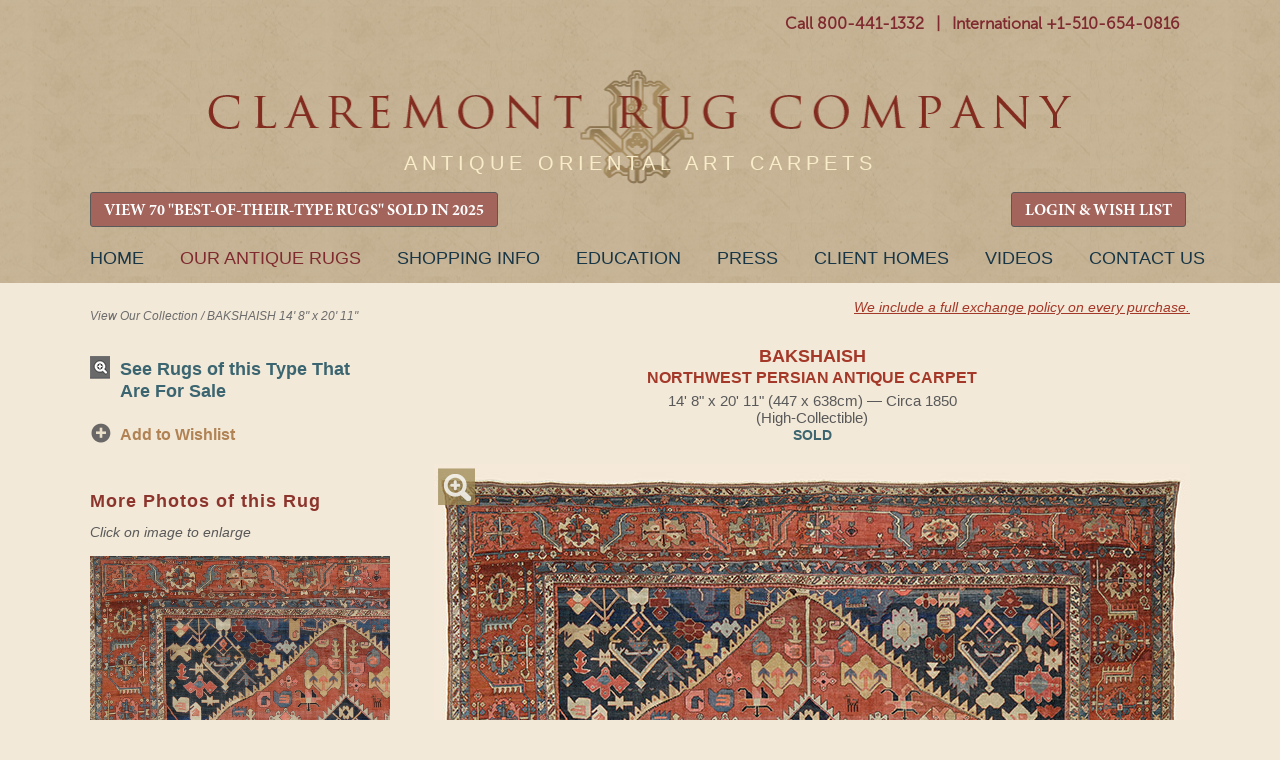

--- FILE ---
content_type: text/html
request_url: https://claremontrug.com/antique-oriental-rugs-carpets/rug/?id=142
body_size: 43540
content:

<!DOCTYPE html>
<html lang="en-US" class="no-js"><!--<![endif]-->
	<head>
		
		<script>isLoggedIn = 0</script>
		
		<!-- Global site tag (gtag.js) - Google Analytics -->
		<script async src="https://www.googletagmanager.com/gtag/js?id=UA-35428436-1"></script>
		<script>
		  window.dataLayer = window.dataLayer || [];
		  function gtag(){dataLayer.push(arguments);}
		  gtag('js', new Date());

		  gtag('config', 'UA-35428436-1');
		</script>

		<!-- Google tag (gtag.js) -->
		<script async src="https://www.googletagmanager.com/gtag/js?id=AW-1071942489"></script>
		<script>
		  window.dataLayer = window.dataLayer || [];
		  function gtag(){dataLayer.push(arguments);}
		  gtag('js', new Date());

		  gtag('config', 'AW-1071942489');
		</script>

		
		<meta charset="ISO-8859-1">
		<title>BAKSHAISH, Northwest Persian - Claremont Rug Co.</title>
		<meta name="description" content="A Collectable Serapi rug circa 1875 with stylized botanical motifs, antique palace size carpet "/>
		<meta name="keywords" content="serapi rug, palace size rug, antique Persian carpet, persian carpets, antique Serapi carpet, antique Serapi rug, persian serapi, antique persian serapi" />


		<link rel="stylesheet" href="/wp-content/themes/claremont/style.css?20230116" />

		<link rel="preload" fetchpriority="high" as="image" href="/wp-content/uploads/CRC_Masthead_Logo_Lite.webp" type="image/webp">
		
		<script>try{Typekit.load();}catch(e){}</script>

	
	    <meta name="robots" content="index, follow">
	    <meta name="googlebot" content="index, follow">
	

	<meta name="viewport" content="width=device-width, initial-scale=1">

		<meta property="og:locale" content="en_US" />
		<meta property="og:type" content="website" />
		<meta property="og:title" content="BAKSHAISH, Northwest Persian - Claremont Rug Co." />
		<meta property="og:description" content="A Collectable Serapi rug circa 1875 with stylized botanical motifs, antique palace size carpet " />
		<meta property="og:url" content="https://claremontrug.com/antique-oriental-rugs-carpets/rug/index.asp?id=142" />
		<meta property="og:image" content="https://www.claremontrug.com/antique-oriental-rugs-carpets/images_rugs/142/Antique-Carpet-Serapi-14-8x21.SGC5.VERT.jpg" />

		<link rel='stylesheet' id='open-sans-css'  href='https://fonts.googleapis.com/css?family=Open+Sans%3A300italic%2C400italic%2C600italic%2C300%2C400%2C600&#038;subset=latin%2Clatin-ext&#038;ver=4.5.3' type='text/css' media='all' />
		<!-- <link rel='stylesheet' id='dashicons-css'  href='https://www.claremontrug.com/wp-includes/css/dashicons.min.css?ver=4.5.3' type='text/css' media='all' />
		<link rel='stylesheet' id='admin-bar-css'  href='https://www.claremontrug.com/wp-includes/css/admin-bar.min.css?ver=4.5.3' type='text/css' media='all' />
		<link rel='stylesheet' id='contact-form-7-css'  href='https://www.claremontrug.com/wp-content/plugins/contact-form-7/includes/css/styles.css?ver=4.1.2' type='text/css' media='all' />
		<link rel='stylesheet' id='print-css'  href='https://www.claremontrug.com/wp-content/themes/claremont/print.css?ver=4.5.3' type='text/css' media='all' />
		<link rel='stylesheet' id='wpsw_social-icons-css'  href='https://www.claremontrug.com/wp-content/plugins/wp-social-widget/assets/css/social-icons.css?ver=2.1.2' type='text/css' media='all' />
		<link rel='stylesheet' id='wpsw_social-css-css'  href='https://www.claremontrug.com/wp-content/plugins/wp-social-widget/assets/css/social-style.css?ver=2.1.2' type='text/css' media='all' /> -->
        <link rel="stylesheet" href="https://cdnjs.cloudflare.com/ajax/libs/font-awesome/4.7.0/css/font-awesome.min.css">

		<script type='text/javascript' src='https://ajax.googleapis.com/ajax/libs/jquery/1.9.1/jquery.min.js'></script>

		<link rel="icon" href="/favicon.ico" />
		<link rel="stylesheet" href="../../antique-oriental-rugs-carpets/static/css/styles.css?d=20251222">
		<link rel="stylesheet" href="../../antique-oriental-rugs-carpets/static/css/Update-Header-on-Mobile.css?d=20250206">

		<link rel='stylesheet' id='16449-css' href='/wp-content/uploads/custom-css-js/16449.css' type="text/css" media='all' />

		<link rel="stylesheet" href="../../antique-oriental-rugs-carpets/static/css/responsive-menu.css">
		<link rel="stylesheet" href="../../antique-oriental-rugs-carpets/static/css/tooltipster.css">
		<script src="../../antique-oriental-rugs-carpets/static/js/vendor/modernizr-2.8.3.min.js"></script>
		<script src="../../antique-oriental-rugs-carpets/_include/js/v8.js"></script>

		<!-- start Mixpanel -->
        <script type="text/javascript">
            //(function(e,b){if(!b.__SV){var a,f,i,g;window.mixpanel=b;b._i=[];b.init=function(a,e,d){function f(b,h){var a=h.split(".");2==a.length&&(b=b[a[0]],h=a[1]);b[h]=function(){b.push([h].concat(Array.prototype.slice.call(arguments,0)))}}var c=b;"undefined"!==typeof d?c=b[d]=[]:d="mixpanel";c.people=c.people||[];c.toString=function(b){var a="mixpanel";"mixpanel"!==d&&(a+="."+d);b||(a+=" (stub)");return a};c.people.toString=function(){return c.toString(1)+".people (stub)"};i="disable time_event track track_pageview track_links track_forms register register_once alias unregister identify name_tag set_config people.set people.set_once people.increment people.append people.union people.track_charge people.clear_charges people.delete_user".split(" ");

            //for(g=0;g<i.length;g++)f(c,i[g]);b._i.push([a,e,d])};b.__SV=1.2;a=e.createElement("script");a.type="text/javascript";a.async=!0;a.src="undefined"!==typeof MIXPANEL_CUSTOM_LIB_URL?MIXPANEL_CUSTOM_LIB_URL:"file:"===e.location.protocol&&"//cdn.mxpnl.com/libs/mixpanel-2-latest.min.js".match(/^\/\//)?"https://cdn.mxpnl.com/libs/mixpanel-2-latest.min.js":"//cdn.mxpnl.com/libs/mixpanel-2-latest.min.js";f=e.getElementsByTagName("script")[0];f.parentNode.insertBefore(a,f)}})(document,window.mixpanel||[]);

            //mixpanel.init("3f7aac780c3bdc1b07790f510b1f1434");
        </script>
        <!-- end Mixpanel -->
		<script>
		  !function(f,b,e,v,n,t,s)
		  {if(f.fbq)return;n=f.fbq=function(){n.callMethod?
		  n.callMethod.apply(n,arguments):n.queue.push(arguments)};
		  if(!f._fbq)f._fbq=n;n.push=n;n.loaded=!0;n.version='2.0';
		  n.queue=[];t=b.createElement(e);t.async=!0;
		  t.src=v;s=b.getElementsByTagName(e)[0];
		  s.parentNode.insertBefore(t,s)}(window, document,'script',
		  'https://connect.facebook.net/en_US/fbevents.js');
		  fbq('init', '642044036141491');
		  fbq('track', 'PageView');
		</script>
		<noscript><img height="1" width="1" style="display:none" src="https://www.facebook.com/tr?id=642044036141491&ev=PageView&noscript=1" /></noscript>
	</head>
	<body class="home page page-id-4 page-template-default logged-in admin-bar no-customize-support">

	

		<header role="banner" id="site-header">
			<div class="container" style="padding-bottom:6px !important;">
				
			<div id="header-meta" class="hide-on-mobile">
	          <div id="main-phone-number" style="padding-top:10px;">
    		    <a href="tel:18004411332" class="textwidget">Call 800-441-1332</a>
				  <span class="textwidget">&nbsp;&nbsp;|&nbsp;&nbsp;</span>
				  <a href="tel:+15106540816" class="textwidget">International +1-510-654-0816</a>
				  
				  

				  <!-- <a href="tel:+15106540816" class="show-on-mobile" style="float:right; padding: 5px 0 0 10px;">Call Us</a> -->
	          </div>
	          <!-- <div id="main-phone-number-icon"></div> -->
			</div>

          <img class="logo-box-header" src="https://www.claremontrug.com/wp-content/themes/claremont/images/claremont-logo-home.jpg" style="display:none;" />

          <div id="logo" style="padding-top:28px;"><a href="/" title="Claremont Rug Company" rel="home">Claremont Rug Company</a></div>

			<div class="show-on-mobile" style="padding:0 0 7px 0; font-weight:bold;">
				<a href="tel:18004411332" class="textwidget">Call 800-441-1332</a>
				<span class="textwidget" style="color:#8a5c22;">&nbsp;|&nbsp;</span>
				<a href="tel:+15106540816" class="textwidget">Int'l +1-510-654-0816</a>
			</div>
				
				<div id="quote" class="hide-on-mobile" style="padding:20px 0 0 !important; pointer-events: none;">
		            <blockquote id="quote_widget-2" class="widget-container widget_quote_widget" style="color:#f8ecc9; font-family: Arial; font-size:20px; letter-spacing: 5px;">ANTIQUE ORIENTAL ART CARPETS</blockquote></div>

				<div id="quote2" style="display:none; pointer-events: none;">
		            <blockquote id="quote_widget-2" class="widget-container widget_quote_widget">The only Oriental rug company ever honored as Robb Report's &quot;Best of the Best.&quot;</blockquote><blockquote id="quote_widget-3" class="widget-container widget_quote_widget">One of the worldâ€™s best sources of antique carpets. â€“ Financial Times</blockquote></div>

		        
				
				
				
				<!-- RETAIN FOR COOKIE ACCESS TO CALIFORNIA COLLECTION -->
				<div class="hide-on-mobile" style="text-align:left !important; float:left !important;">
		          <div>

		          	<a href="/best-of-type-2025" class="gallery-grid-details__btn btn-primary btn-small" style="font-family: 'MinionProBold' !important; font-size: 16px !important; background-color: #a3645b !important; padding: 0.5rem 0.8rem 0.3rem;">VIEW 70 "BEST-OF-THEIR-TYPE RUGS" SOLD IN 2025</a>
        		    
					</div>
				</div>
				<div class="hide-on-mobile" style="text-align:left !important; float:right !important;">
		          <div>
		          
						<a href="/antique-oriental-rugs-carpets/wishlist/" class="gallery-grid-details__btn btn-primary btn-small" style="font-family: 'MinionProBold' !important; font-size: 16px !important; background-color: #a3645b !important; padding: 0.5rem 0.8rem 0.3rem;">LOGIN &amp; WISH LIST</a>
				  
					</div>
				</div>

				<div class="show-on-mobile" style="position:absolute; left: 18%; right: 7%; top:18px;">
		          <div>

		          	<a href="/best-of-type-2025" class="btn-primary btn-small" style="font-family: 'MinionProBold' !important; font-size: 16px !important; background-color: #a3645b !important; padding: 0.5rem 0.8rem 0.3rem;">VIEW 70 "BEST-OF-THEIR-TYPE RUGS" SOLD IN 2025</a>
        		    
					</div>
				</div>
				
				
			</div>
		</header>

		

			<nav id="access" role="navigation" class="container">
		  			<a id="skip" href="#content" title="Skip to content">Skip to content</a>
			<div class="menu-header"><ul id="menu-primary" class="menu"><li id="menu-item-31603" class="menu-item menu-item-type-custom menu-item-object-custom menu-item-31603" style="margin-left:0 !important;"><a href="/">Home</a></li>
<li id="menu-item-11" class="cta menu-item current-menu-item menu-item-object-custom current_page_item menu-item-11"><a title="The finest in antique art carpets" href="/antique-oriental-rugs-carpets/" aria-current="page">Our Antique Rugs</a></li>
<li id="menu-item-9616" class="menu-item menu-item-type-post_type menu-item-object-page menu-item-9616"><a href="/shopping-with-us/">Shopping Info</a></li>
<li id="menu-item-5633" class="menu-item menu-item-type-post_type menu-item-object-page page_item page-item-4693 menu-item-5633"><a title="Resource for information about antique oriental rugs and carpets" href="/antique-rugs-information/">Education</a></li>
<li id="menu-item-28236" class="menu-item menu-item-type-custom menu-item-object-custom menu-item-28236"><a href="/press">Press</a></li>
<li id="menu-item-16" class="menu-item menu-item-type-custom menu-item-object-custom menu-item-16"><a title="View a number of rooms weâ€™ve furnished" href="/decorating-with-persian-rugs/">Client Homes</a></li>
<li id="menu-item-1000000" class="menu-item menu-item-type-custom menu-item-object-custom menu-item-1000000"><a title="View Claremont Rug Company's video library of antique rugs" href="/video/">Videos</a></li>
<li id="menu-item-9498" class="menu-item menu-item-type-post_type menu-item-object-page menu-item-9498"><a href="/contact/">Contact Us</a></li>
</ul></div>			
			
		</nav><!-- #access -->

		

	<div class="content">

    <script type="text/javascript">
    var playing = true;
</script>

<script type="text/javascript">
function onSubmitGC(token) {
 var i = checkform();
 if (i) {
    document.getElementById("inquiry-form").submit();
}
}
</script>



<script type="text/javascript">
function skipNext() {
    var to = "https://www.claremontrug.com/thank-you-for-viewing-the-slideshow/";
    if (!playing) {
        to = to + "&pause=on";
    }
    window.location.href = to;
}

function skipPrev() {
    var to = "";
    if (!playing) {
        to = to + "&pause=on";
    }
    window.location.href = to;
}

function checkformMobile() {
    if (document.getElementById('firstNameMobile').value == '') {
        alert('Please enter a first name');
        return false;
    } else if (document.getElementById('lastNameMobile').value == '') {
        alert('Please enter a last name');
        return false;
    } else if (document.getElementById('emailAddressMobile').value == '') {
        alert('Please enter a valid email Address');
        return false;
    } else {
        document.getElementById('mobileForm').submit();
    }
    /*return v8(
        check(field("firstNameMobile","First Name"),test("r"))
        ,
        check(field("lastNameMobile","Last Name"),test("r"))
        ,
        check(field("emailAddressMobile","Email Address"),test("email"))
    )*/
}

function imgSwap(x) {
        var mainImg = $('#mainImg').attr('src');
        var img01 = $('#img2').attr('src');
        var img02 = $('#img3').attr('src');

        console.log('mainImg = ' + mainImg);
        console.log('img01 = ' + img01);
        console.log('img02 = ' + img02);

        $('#mag-tl').hide();
        $('#mag-br').hide();

        if (x == 1) {
            $('#mainImg').attr('src',img01);
            $('#img2').attr('src',mainImg);
        }
        if (x == 2) {
            $('#mainImg').attr('src',img02);
            $('#img3').attr('src',mainImg);
        }
    }

$( document ).ready(function() {
    $("#starHolder1").on("click", "#Astar1", function(){ sendStar(1,1,'A'); });
    $("#starHolder1").on("click", "#Astar2", function(){ sendStar(2,1,'A'); });
    $("#starHolder1").on("click", "#Astar3", function(){ sendStar(3,1,'A'); });
    $("#starHolder1").on("click", "#Astar4", function(){ sendStar(4,1,'A'); });
    $("#starHolder1").on("click", "#Astar5", function(){ sendStar(5,1,'A'); });

    $("#starHolder2").on("click", "#Bstar1", function(){ sendStar(1,2,'B'); });
    $("#starHolder2").on("click", "#Bstar2", function(){ sendStar(2,2,'B'); });
    $("#starHolder2").on("click", "#Bstar3", function(){ sendStar(3,2,'B'); });
    $("#starHolder2").on("click", "#Bstar4", function(){ sendStar(4,2,'B'); });
    $("#starHolder2").on("click", "#Bstar5", function(){ sendStar(5,2,'B'); });

    $("#starHolder3").on("click", "#Cstar1", function(){ sendStar(1,3,'C'); });
    $("#starHolder3").on("click", "#Cstar2", function(){ sendStar(2,3,'C'); });
    $("#starHolder3").on("click", "#Cstar3", function(){ sendStar(3,3,'C'); });
    $("#starHolder3").on("click", "#Cstar4", function(){ sendStar(4,3,'C'); });
    $("#starHolder3").on("click", "#Cstar5", function(){ sendStar(5,3,'C'); });

    $("#starHolderTxt1").on("click", "#starButtonA", function(){ sendStarText(); });
    $("#starHolderTxt2").on("click", "#starButtonB", function(){ sendStarText(); });
    $("#starHolderTxt3").on("click", "#starButtonC", function(){ sendStarText(); });
    $("#starComments").on("click", "#commentsBtn", function(){ sendStarText(); });
    
    
});

function colorStars(i,x) {
    console.log('COLOR STARS = ('+i+','+x+')');
    if (x == 'A') {
        $("#Astar1").prop('checked',false);
        $("#Astar2").prop('checked',false);
        $("#Astar3").prop('checked',false);
        $("#Astar4").prop('checked',false);
        $("#Astar5").prop('checked',false);

        if (i >= 1) { $("#Astar1").prop('checked',true); }
        if (i >= 2) { $("#Astar2").prop('checked',true); }
        if (i >= 3) { $("#Astar3").prop('checked',true); }
        if (i >= 4) { $("#Astar4").prop('checked',true); }
        if (i >= 5) { $("#Astar5").prop('checked',true); }
    } else if (x == 'B') {
        $("#Bstar1").prop('checked',false);
        $("#Bstar2").prop('checked',false);
        $("#Bstar3").prop('checked',false);
        $("#Bstar4").prop('checked',false);
        $("#Bstar5").prop('checked',false);

        if (i >= 1) { $("#Bstar1").prop('checked',true); }
        if (i >= 2) { $("#Bstar2").prop('checked',true); }
        if (i >= 3) { $("#Bstar3").prop('checked',true); }
        if (i >= 4) { $("#Bstar4").prop('checked',true); }
        if (i >= 5) { $("#Bstar5").prop('checked',true); }
    } else if (x == 'C') {
        $("#Cstar1").prop('checked',false);
        $("#Cstar2").prop('checked',false);
        $("#Cstar3").prop('checked',false);
        $("#Cstar4").prop('checked',false);
        $("#Cstar5").prop('checked',false);

        if (i >= 1) { $("#Cstar1").prop('checked',true); }
        if (i >= 2) { $("#Cstar2").prop('checked',true); }
        if (i >= 3) { $("#Cstar3").prop('checked',true); }
        if (i >= 4) { $("#Cstar4").prop('checked',true); }
        if (i >= 5) { $("#Cstar5").prop('checked',true); }
    }
}

function sendStar(i,x,xA) {
    console.log('SEND STARS PG = '+i);
    $.ajax({
      method: "GET",
      url: "sendstars.asp?r=142&g=&s=" + i + "&x=" + x,
    })
      .done(function( msg ) {
        colorStars(i,xA);
      });
}
function sendStarText() {
    var a = $("#starTxtA").val();
    var b = $("#starTxtB").val();
    var c = $("#starTxtC").val();
    var x = $("#clientComments").val();

    console.log('SEND STAR TEXT A' + a);
    console.log('SEND STAR TEXT B' + b);
    console.log('SEND STAR TEXT C' + c);
    console.log('SEND STAR TEXT X' + x);
    $.ajax({
      method: "POST",
      data: { "r" : 142, "g" : , "a": a, "b" : b, "c" : c, "x" : x},
      url: "sendstartext.asp",
    })
      .done(function( msg ) {
        //
      });
}

</script>


        <div class="wrap-container">
            <main class="main-container">
                

                <!-- breadcrumb -->
                <div class="main-breadcrumb hide-on-mobile" id="main-bc">
                    
                    <span style="float:left; display:inline-block; width:50%; padding:10px 0;">
                    
                        <a href="/antique-oriental-rugs-carpets/">View Our Collection</a>
                    
                        / <span>BAKSHAISH 14&apos; 8&quot; x 20&apos; 11&quot;</span>
                    </span>
                    
                    
                    <span class="hide-on-mobile" style="float:left; display:inline-block; width:50%;text-align:right;">
                        
                        <a href="/shopping-with-us/antique-rugs-warranty-exchange/" style="color:#a43929; text-decoration:underline; font-size:0.9rem;">We include a full exchange policy on every purchase.</a><br /><br />
                        
                        <!-- <a href="/shopping-with-us/free-shipping-on-approval/" style="color:#a43929; text-decoration:underline; font-size:0.9rem;">Inquire about our free shipping on approval.</a></span> -->
                    
                </div>

                <div class="group cl-rug-container">
                    <section style="float:left;">
                    
                        <!-- search -->
                        

                        <section class="sidebar-search-single-rug" >

                        
                        
                        <!-- gallery sidebar bullets -->
                        <ul class="sidebar-gallery-bullets hide-on-mobile">
                            
                            

                                <li><a class="anchor-sidebar bullet-view-image primary-sidebar" href="/antique-oriental-rugs-carpets/?p=1&t=42" style="color: #3b6570; font-size:1.15rem;">See Rugs of this Type That Are For Sale</a></li>

                                
                            

                            <div class="copy-wishlists">
                            
                                
                                <li><a class="anchor-default bullet-add-wishlist primary-sidebar" href="../../antique-oriental-rugs-carpets/wishlist/?rid=142">
                                Add to Wishlist</a></li>

                            
                        </ul>

                        

                        <div class="sidebar-search__controls">
                        
                        </div>

                        </section>

                    
                    <div class="sidebar-search__controls hide-on-mobile" style="clear:both; padding-top:0px;">
                        <h2 class="request-info__hdr" style="margin-top:2rem !important;">More Photos of this Rug</h2>
                        <em>Click on image to enlarge</em><br /><br />
                        
                            <div><a href="javascript:imgSwap(1);"><img src="../../antique-oriental-rugs-carpets/images_rugs/142/Antique-Carpet-Serapi-14-8x21.SGC5.DET1.jpg" width="300" id="img2" /></a></div>
                        
                        <div>&nbsp;</div>
                        
                            <div><a href="javascript:imgSwap(2);"><img src="../../antique-oriental-rugs-carpets/images_rugs/142/Antique-Carpet-Serapi-14-8x21.SGC5.DET2.jpg" width="300" id="img3" /></a></div>
                        
                    </div>

                    
                    </section>

                    
                        <!-- gallery -->
                        <section class="gallery-stage-single-rug" style="margin:0 0 0 2.75rem;">
                            <div class="gallery-stage__heading">
                                <h1 class="gallery-details__info-hdr">BAKSHAISH<br><span style="font-size:1rem;">Northwest Persian Antique Carpet</span></h1>
                                <p class="gallery-details__info-description">
                                    14&apos; 8&quot; x 20&apos; 11&quot; (447 x 638cm) &#151; Circa 1850
                                        <br />(High-Collectible)
                                    
                                        <br /><strong style="color:#3c656f !important; font-size:0.9rem !important;">SOLD</strong>

                                    
                                </p>

                                

                                <p>&nbsp;</p>
                                
                            </div>
                            <div class="gallery-stage__image">
                                

                                <!-- top left magnifier -->
                                <a href="../../antique-oriental-rugs-carpets/persian/soft-red/bakshaish-northwest-persian-antique-rug-142/massive/" class="btn-magnifier -tl" id="mag-tl">Magnify</a>
                                
                                <!-- MAIN IMAGE HERE -->
                                <a href="../../antique-oriental-rugs-carpets/persian/soft-red/bakshaish-northwest-persian-antique-rug-142/massive/" class="hide-on-mobile"><img src="../../antique-oriental-rugs-carpets/images_rugs/142/Antique-Carpet-Bakshaish-14-8x21.SGC5.SINGLE.jpg" id="mainImg" class="mainImg" alt="Whimsical 19th Century Serapi Persian Rug in oversize dimensions and abrash red ground" /></a>

                                

                                <div class="scrolling-wrapper show-on-mobile">
                                    <div class="scrolling-card"><img src="../../antique-oriental-rugs-carpets/images_rugs/142/Antique-Carpet-Bakshaish-14-8x21.SGC5.SINGLE.jpg" id="mainImg" /></div>
                                
                                        <div class="scrolling-card"><img src="../../antique-oriental-rugs-carpets/images_rugs/142/Antique-Carpet-Serapi-14-8x21.SGC5.DET1.jpg" id="img2" /></div>
                                    
                                        <div class="scrolling-card"><img src="../../antique-oriental-rugs-carpets/images_rugs/142/Antique-Carpet-Serapi-14-8x21.SGC5.DET2.jpg" id="img3" /></div>
                                    
                                </div>
                                
                                <!-- bottom right magnifier -->
                                <a href="../../antique-oriental-rugs-carpets/persian/soft-red/bakshaish-northwest-persian-antique-rug-142/massive/" class="btn-magnifier -br" id="mag-br">Magnify</a>
                            </div>
                            
                            <div class="group">
                                <div class="gallery-stage__detail">
                                    
                                </div>
                            </div>
                            

                            <!-- <div class="anchor-default -underline -bold show-on-mobile" style="text-align:center; padding-bottom:15px; font-size:16px;">
                                <a href="../../antique-oriental-rugs-carpets/persian/soft-red/bakshaish-northwest-persian-antique-rug-142/massive/">See Massive Image of Full Rug</a>
                            </div> -->

                            <div style="text-align: center;">
                            <h1 class="gallery-details__info-hdr">BAKSHAISH</h1>
                                <p class="gallery-details__info-description">
                                    14&apos; 8&quot; x 20&apos; 11&quot; (447 x 638cm) &#151; Circa 1850
                                </p>
                            </div>

                            

                            <!-- Description -->
                            <div class="gallery-description group"><a name="description"></a>
                                <div class="gallery-description__share hide-on-mobile">
                                    <div class="gallery-description__details">
                                        <h2 class="gallery-description__hdr">BAKSHAISH, Northwest Persian</h2>
                                        <p>14&apos; 8&quot; x 20&apos; 11&quot;</p>
                                        <p>447 x 638cm</p>
                                        <p>Circa 1850</p>
                                    </div>

                                    

                                </div>

                                <p class="gallery-description__content">
                                
                                    <span style="color:#b08254;">(High-Collectible)</span>
                                Our wide-ranging collection of antique Bakshaish rugs, an incredibly highly regarded style that effectively marries vitality and whimsy, is exemplified by this singular, nearly 175-year-old masterwork in very seldom-seen, extremely large dimensions. In this breathtaking, fluidly elemental piece, delightfully imaginative shapes are freely scattered across a wide field, imparting an absolutely mesmerizing, spontaneous atmosphere. Masterfully executed abrash (intentional color striation), is seen notably in its field and generous main border, adding a sense of texture and great visual interest to this High-Collectible village carpet on a grand scale. It is wonderfully preserved in exceedingly good condition, especially when considering its great age.
                                </p>

                                

                                <p class="gallery-description__content" style="margin:0;">
                                    
                                        <br /><br /><a href="https://www.claremontrug.com/antique-rugs-information/antique-persian-rug-guide/antique-serapi-rugs/" class="anchor-default -underline -bold">Read About Bakshaish  Rugs</a>
                                    <br /><br /><a href="https://www.claremontrug.com/video/#MSEnF45cc6k" target="_blank" class="anchor-default -underline -bold">Watch Our Bakshaish  Rug Video</span>
                                        <br /><br /><a href="https://www.claremontrug.com/antique-rugs-information/collecting/the-oriental-rug-market-viewed-as-a-pyramid-axa-art/high-collectible-rugs/" class="anchor-default -underline -bold">Learn About High-Collectible Rugs</span>
                                    
                                        <br /><br /><a class="anchor-default -underline -bold" href="/tag/bakshaish/">See Client Rooms Furnished with Bakshaish Rugs</a>
                                    
                                        

                                        <br /><br /><a href="/antique-oriental-rugs-carpets/?p=1&t=42" class="anchor-default -underline -bold">See Other Bakshaish  Rugs</a>

                                    
                                </p>
                            </div>
                            
                            
                            
                        </section>

                        
                        <div style="padding:25px 5px 0 0; margin-top:20px; clear:both;">
                        
                        </div>
                               
                    </div>

                
            </main>

        </div>



	</div>



<footer class="footer-nav">

        </footer>

        <button id="responsive-menu-button" class="responsive-menu-button responsive-menu-boring responsive-menu-accessible" type="button" aria-label="Menu">
            <span class="responsive-menu-box">
                <span class="responsive-menu-inner"></span>
            </span>
        </button>

        <div id="responsive-menu-container" class="slide-left">
            <div id="responsive-menu-wrapper">
              <ul id="responsive-menu" class="">
                <li id="responsive-menu-item-16481" class=" menu-item menu-item-type-custom menu-item-object-custom current-menu-item current_page_item responsive-menu-item responsive-menu-current-item" style="padding-bottom:12px;">
                  <a href="/" class="responsive-menu-item-link">HOME</a>
                </li>
                <li id="responsive-menu-item-16480" class=" menu-item menu-item-type-custom menu-item-object-custom responsive-menu-item" style="padding-bottom:12px;">
                  <a title="The finest in antique art carpets" href="/antique-oriental-rugs-carpets/" class="responsive-menu-item-link">OUR ANTIQUE RUGS</a>
                </li>
                <li id="responsive-menu-item-16487" class=" menu-item menu-item-type-post_type menu-item-object-page responsive-menu-item" style="padding-bottom:12px;">
                    <a href="/shopping-with-us/" class="responsive-menu-item-link">SHOPPING INFO</a>
                </li>
                <li id="responsive-menu-item-16483" class=" menu-item menu-item-type-post_type menu-item-object-page menu-item-has-children responsive-menu-item responsive-menu-item-has-children" style="padding-bottom:12px;">
                  <a href="/antique-rugs-information/" class="responsive-menu-item-link">Education</a>
              </li>
              <li id="responsive-menu-item-16485" class=" menu-item menu-item-type-custom menu-item-object-custom responsive-menu-item" style="padding-bottom:12px;">
                <a href="/press/" class="responsive-menu-item-link">PRESS</a>
              </li>
              <li id="responsive-menu-item-16484" class=" menu-item menu-item-type-custom menu-item-object-custom responsive-menu-item" style="padding-bottom:12px;">
                <a title="View a number of rooms weâ€™ve furnished" href="/decorating-with-persian-rugs/" class="responsive-menu-item-link">CLIENT HOMES</a>
                  </li>
                <li id="responsive-menu-item-1000000" class=" menu-item menu-item-type-custom menu-item-object-custom responsive-menu-item" style="padding-bottom:12px;">
                  <a href="/video/" class="responsive-menu-item-link">VIDEOS</a>
                </li>
                <li id="responsive-menu-item-16482" class=" menu-item menu-item-type-custom menu-item-object-custom responsive-menu-item" style="padding-bottom:12px;">
                  <a href="/contact/" class="responsive-menu-item-link">CONTACT US</a>
                </li>

                
                
                <li id="responsive-menu-item-32259" class=" menu-item menu-item-type-custom menu-item-object-custom responsive-menu-item" style="padding-bottom:12px;"><a href="/antique-oriental-rugs-carpets/wishlist/" class="responsive-menu-item-link">LOGIN / WISH LIST</a></li>
                <li id="responsive-menu-item-32259" class=" menu-item menu-item-type-custom menu-item-object-custom responsive-menu-item"  role="none"><a href="/antique-oriental-rugs-carpets/wishlist/" class="responsive-menu-item-link" tabindex="1" role="menuitem">REGISTER</a></li>

                
                
                </ul>

                <!-- <div id="responsive-menu-search-box">
                  <form action="https://www.claremontrug.com" class="responsive-menu-search-form" role="search">
                    <input type="search" name="s" placeholder="Search" class="responsive-menu-search-box">
                  </form>
                </div> -->

          <div id="responsive-menu-additional-content"></div>
        </div>
      </div>


<footer role="contentinfo" id="site-footer">
      <div class="footer-top-container" style="margin:0 auto; max-width: 1100px;">
        <div class="footer-divider" style="padding:1px !important;"></div>

        <div class="footer-section">
          <div class="footer-section-inner">
            <h3 class="footer-header-dark">SHOPPING WITH US</h3>
              <div class="menu-shoppingwithus-container">
                <ul id="menu-shoppingwithus" class="menu">
                  <li id="menu-item-16465" class="menu-item menu-item-type-custom menu-item-object-custom menu-item-16465"><a href="/shopping-with-us/in-home-shopping-services/">In-home Shopping</a></li>
                  <li id="menu-item-16466" class="menu-item menu-item-type-custom menu-item-object-custom menu-item-16466"><a href="/shopping-with-us/requestphotos/">Request Photos &#038; Rugs on Approval</a></li>
                  <li id="menu-item-16464" class="menu-item menu-item-type-custom menu-item-object-custom menu-item-16464"><a href="/shopping-with-us/persian-carpet-services/">Concierge Services</a></li>
                  <li id="menu-item-16463" class="menu-item menu-item-type-custom menu-item-object-custom menu-item-16463"><a href="/contact/visitus/">Our Gracious Northern California Galleries</a></li>
                  <li id="menu-item-16463" class="menu-item menu-item-type-custom menu-item-object-custom menu-item-16463"><a href="/antique-oriental-rugs-carpets/">Our Extensive Online Gallery</a></li>
                  <li id="menu-item-16463x" class="menu-item menu-item-type-custom menu-item-object-custom menu-item-16463"><a href="/contact-us/">Directions to Our Gallery Complex</a></li>                  
               </ul>
             </div>
           </div>
        </div>

        <div class="footer-section">
          <div class="footer-section-inner">
            <h3 class="footer-header-dark">OUR NICHE</h3>
              <div class="menu-footer">
                <ul id="menu-secondary" class="menu">
                  <li id="menu-item-16461" class="menu-item menu-item-type-custom menu-item-object-custom menu-item-16461"><a href="/antique-rugs-information/purchasing-persian-antique-rugs-oriental-carpets/the-rug-pyramid-a-practical-guide-to-determining-the-right-oriental-rugs-for-you-new/">Oriental Rug Market Pyramid</a></li>
                  <li id="menu-item-16459" class="menu-item menu-item-type-custom menu-item-object-custom menu-item-16459"><a href="/decorating-with-persian-rugs/">View Our Clients' Rooms</a></li>
                  <li id="menu-item-16458" class="menu-item menu-item-type-custom menu-item-object-custom menu-item-16458"><a href="/antique-rugs-information/jan-david-winitz/">Jan David Winitz, President</a></li>
                  <li id="menu-item-16460" class="menu-item menu-item-type-custom menu-item-object-custom menu-item-16460"><a href="/shopping-with-us/antique-rugs-warranty-exchange/">Long Term Exchange Policy</a></li>
                  <li class="menu-item menu-item-type-custom menu-item-object-custom">
                    <a href="/antique-oriental-rugs-carpets/" style="color:#3f3f3f !important;">Persian Rugs</a></li>
                  <li class="menu-item menu-item-type-custom menu-item-object-custom">
                    <a href="/antique-oriental-rugs-carpets/?p=1&t=8&tt=Caucasian" style="color:#3f3f3f !important;">Caucasian Rugs</a></li>
                  
                </ul>
              </div>
            </div>
        </div>

        <div class="footer-section">
          <div class="footer-section-inner">
            <h3 class="footer-header-dark">VISIT US</h3>
            <ul>
                <li>Claremont Rug Company<br />6087 Claremont Avenue<br />Oakland, CA 94618 U.S.A.</li>
                <li><a style="color:#3b6570;" href="mailto:info@claremontrug.com">info@claremontrug.com</a></li>
                <li>1-800-441-1332<br />Int'l +1-510-654-0816</li>
                <li>Mon-Fri 10:00am - 5:30pm Pacific Time<br />Saturdays by private appointment</li>
            </ul>
          </div>
        </div>

      </div>

      <div class="footer-meta hide-on-mobile">
          <a class="accreditation" href="http://www.bbb.org/greater-san-francisco/business-reviews/carpet-and-rug-dealers-new/claremont-rug-company-in-oakland-ca-10645" target="_blank" title="Better Business Bureau Accreditation">
              <img src="https://www.claremontrug.com/wp-content/themes/claremont/images/bbb-accreditation-update.png" /></a>
            &nbsp;
          <a class="digicert" href="https://www.digicert.com/help/?host=www.claremontrug.com" target="_blank"></a>

          <span class="copyright">
            <span>&copy; 2026 Claremont Rug Company 6087 Claremont Ave. Oakland, CA 94618 U.S.A.</span>
            <span class="footer-privacy-link"><a href="/privacy/">Privacy</a></span>
            <span><a href="/antique-oriental-rugs-carpets/textonly/">Text-Only Gallery</a></span>
          </span>

          <div class="footer-company-logo-container">
            <a href="/" class="footer-company-logo" title="Claremont Rug Company" rel="home">Claremont Rug Company</a>
          </div>
      </div>
    </footer>

    
    
    <div id="preload-01"></div>

    <div id="customer-email-capture" class="hide-on-mobile">
      <table width="100%" cellspacing="0" cellpadding="0">
        <tr>
          
          <td width="100%" valign="top" class="main-box">

            <table width="100%" cellspacing="0" cellpadding="0">
              <tr>
                <td width="90%">
                  
                  <div id="capture-form-holder">
                    <h4>Join Us</h4>

                    <p>Subscribe for first access to our New Arrivals plus educational articles on antique rug quality, history, and investment.</p>
                    
                      <form id="capture-form">
                        <input type="text" id="capN" placeholder="Name" size="68" /><br />
                        <input type="text" id="capL" placeholder="LastName" size="68" class="lastNameField" value="" />
                        <input type="email" id="capE" placeholder="Email" size="68" /><br />
                        <input type="button" id="capture-submit-btn" value="Submit" class="btn-primary btn-small" onclick="btnClick();" /><br />
                      </form>
                    
                  </div>

                  <div id="capture-thankyou">
                    <h4>Thank you for registering</h4>
                    <p><br />We are committed to providing you with first access to our newly arrived rugs and enriching educational content.</p>
                  </div>
                </td>

                <td width="10%" valign="top" align="right"><a href="javascript:closeCapture();" style="font-size: 32px; font-weight: bold; color: white;">X</a></td>
              </tr>
            </table>
          </td>
        </tr>
      </table>
    </div>

    <style type="text/css">
        .lastNameField { display:none; z-index:-1; }
    </style>
    

        <script src="https://ajax.googleapis.com/ajax/libs/jquery/1.11.3/jquery.min.js"></script>
        <script>window.jQuery || document.write('<script src="../../antique-oriental-rugs-carpets/static/js/vendor/jquery-1.11.3.min.js"><\/script>')</script>
        <script src="../../antique-oriental-rugs-carpets/static/js/vendor/jquery.tooltipster.min.js"></script>
        <script src="../../antique-oriental-rugs-carpets/static/js/vendor/jquery.selectBox.js"></script>
        <script src="../../antique-oriental-rugs-carpets/static/js/scripts.js?d=30092020&x=20251105b"></script>
        <script src="../../antique-oriental-rugs-carpets/static/js/responsive-menu.js"></script>

        <script>/*
          (function(i,s,o,g,r,a,m){i['GoogleAnalyticsObject']=r;i[r]=i[r]||function(){
          (i[r].q=i[r].q||[]).push(arguments)},i[r].l=1*new Date();a=s.createElement(o),
          m=s.getElementsByTagName(o)[0];a.async=1;a.src=g;m.parentNode.insertBefore(a,m)
          })(window,document,'script','//www.google-analytics.com/analytics.js','ga');
          ga('create', 'UA-35428436-1', 'claremontrug.com');
          ga('require', 'displayfeatures');
          ga('send', 'pageview');*/
        </script>

        <script>
          window.addEventListener('load', function() {
            if (document.location.pathname.includes('/contact-us/map-directions/')) {
              document.addEventListener('click', function(e) {
                if (e.target.closest('form input[value="Submit"]')) {
                  var setTimer = setInterval(function() {
                    if (document.querySelector('.avia-form-success')) {
                      gtag('event', 'conversion', {'send_to': 'AW-1071942489/b1aMCMLGuQIQ2ZaS_wM'});
                      clearInterval(setTimer);
                    }
                  }, 1000);
                }
              },true);
            }
            if (window.location.pathname.includes('/antique-oriental-rugs-carpets/rug/') && window.location.href.includes('request=sent')) {
              gtag('event', 'conversion', {'send_to': 'AW-1071942489/o1gBCIq-_pkaENmWkv8D'});
            }
          });

        </script>

    </body>
</html>
